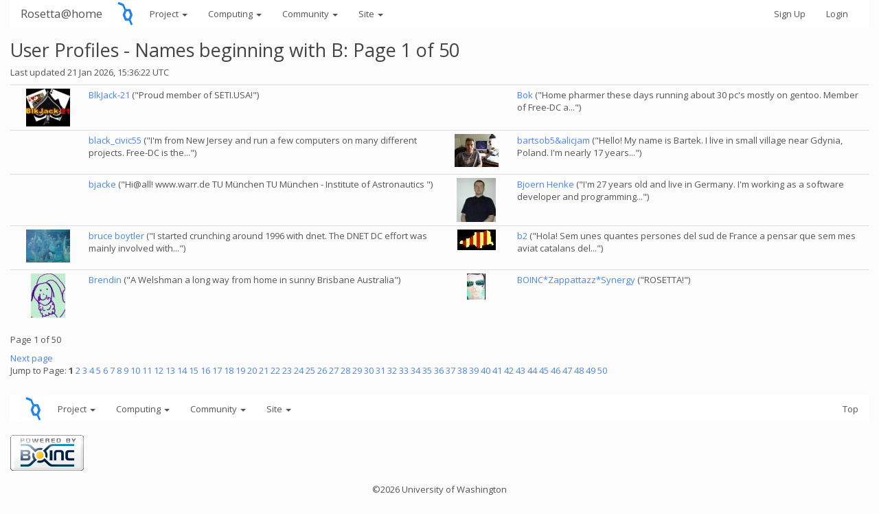

--- FILE ---
content_type: text/html
request_url: https://boinc.bakerlab.org/rosetta/user_profile/profile_B_1.html
body_size: 2749
content:
<!DOCTYPE html>
        <html lang="en">
        <head>
        <meta name="viewport" content="width=device-width, initial-scale=1">
    <title>User Profiles - Names beginning with B: Page 1 of 50</title>

        <meta charset="utf-8">
        <link type="text/css" rel="stylesheet" href="https://boinc.bakerlab.org/rosetta//bootstrap.min.css" media="all">
    
        <script src="https://boinc.bakerlab.org/rosetta/jquery.min.js"></script>

        <link rel=alternate type="application/rss+xml" title="Rosetta@home RSS 2.0" href="https://boinc.bakerlab.org/rosetta/rss_main.php">

<script type="text/javascript">
  var _paq = window._paq || [];
  _paq.push(['trackPageView']);
  _paq.push(['enableLinkTracking']);
  (function() {
    var u="//stats.ipd.uw.edu/";
    _paq.push(['setTrackerUrl', u+'matomo.php']);
    _paq.push(['setSiteId', '4']);
    var d=document, g=d.createElement('script'), s=d.getElementsByTagName('script')[0];
    g.type='text/javascript'; g.async=true; g.defer=true; g.src=u+'matomo.js'; s.parentNode.insertBefore(g,s);
  })();
</script>

        </head>
    <body >
<!-- SVN VERSIONS -->
<!-- $Id$ -->
<!-- $Id$ -->
<!-- $Id: pm.inc 14019 2007-11-01 23:04:39Z davea $ -->
<!-- $Id$ -->
<!-- $Id$ -->
<!-- $Id$ -->
<!-- $Id$ -->
<!-- $Id$ -->
<!-- $Id$ -->
<!-- $Id$ -->
<div class="container-fluid">
    <nav class="navbar navbar-default">

  <div class="container-fluid">
     <div class="navbar-header">
     <a href=https://boinc.bakerlab.org/rosetta/><img src="/rosetta/rah/rah_images/rah_rotamer_logo_39.png" class="py-3 "></a>
	<button type="button" class="navbar-toggle" data-toggle="collapse" data-target="#myNavbar">
        <span class="icon-bar"></span>
        <span class="icon-bar"></span>
        <span class="icon-bar"></span>
      </button>
      <a class="navbar-brand" href=https://boinc.bakerlab.org/rosetta/>Rosetta@home</a>
    </div>
    <div class="collapse navbar-collapse" id="myNavbar">
      <ul class="nav navbar-nav">
    
      <li class="dropdown">
        <a class="dropdown-toggle" data-toggle="dropdown" href="#">Project
        <span class="caret"></span></a>
        <ul class="dropdown-menu">
    <li><a href="https://boinc.bakerlab.org/rosetta/rah/rah_about.php">About Rosetta@home</a></li>
            <li><a href="https://boinc.bakerlab.org/rosetta/rah/rah_graphics.php">Quick guide to Rosetta and its graphics</a></li>
            <li><a href="https://boinc.bakerlab.org/rosetta/rah/rah_news_media.php">News &amp; Articles about Rosetta</a></li>
            <li><a href="https://boinc.bakerlab.org/rosetta/rah/rah_donations.php">Donate</a></li>
            
        </ul>
      </li>
    
      <li class="dropdown">
        <a class="dropdown-toggle" data-toggle="dropdown" href="#">Computing
        <span class="caret"></span></a>
        <ul class="dropdown-menu">
    <li><a href="https://boinc.bakerlab.org/rosetta/server_status.php">Server status</a></li>
            <li><a href="https://boinc.bakerlab.org/rosetta/stats.php">Statistics</a></li>
            <li><a href="https://boinc.bakerlab.org/rosetta/apps.php">Applications</a></li>
            
        </ul>
      </li>
    
      <li class="dropdown">
        <a class="dropdown-toggle" data-toggle="dropdown" href="#">Community
        <span class="caret"></span></a>
        <ul class="dropdown-menu">
    <li><a href="https://boinc.bakerlab.org/rosetta/forum_index.php">Message boards</a></li>
            <li><a href="https://boinc.bakerlab.org/rosetta/forum_help_desk.php">Questions and Answers</a></li>
            <li><a href="https://boinc.bakerlab.org/rosetta/team.php">Teams</a></li>
            <li><a href="https://boinc.bakerlab.org/rosetta/profile_menu.php">Profiles</a></li>
            <li><a href="https://boinc.bakerlab.org/rosetta/user_search.php">User search</a></li>
            <li><a href="https://boinc.bakerlab.org/rosetta/uotd.php">User of the day</a></li>
            <li><a href="https://boinc.bakerlab.org/rosetta/cert1.php">Certificate</a></li>
            
        </ul>
      </li>
    
      <li class="dropdown">
        <a class="dropdown-toggle" data-toggle="dropdown" href="#">Site
        <span class="caret"></span></a>
        <ul class="dropdown-menu">
    <li><a href="https://boinc.bakerlab.org/rosetta/site_search.php">Site search</a></li>
            <li><a href="https://boinc.bakerlab.org/rosetta/language_select.php">Languages</a></li>
            
        </ul>
      </li>
    
      </ul>
      <ul class="nav navbar-nav navbar-right">
    
                <li><a href="https://boinc.bakerlab.org/rosetta/create_account_form.php">Sign Up</a></li>
                <li><a href="https://boinc.bakerlab.org/rosetta/login_form.php">Login</a></li>
                
      </ul>
    </div>
  </div>
</nav>
    <h2>User Profiles - Names beginning with B: Page 1 of 50</h2>
Last updated 21 Jan 2026, 15:36:22 UTC<p>
<div class="table">
      <table  width="100%" class="table table-condensed " >
    <tr>
<td class=bordered width=7% height=64><center><a href="https://boinc.bakerlab.org/rosetta/view_profile.php?userid=58"><img src="https://boinc.bakerlab.org/rosetta/user_profile/images/58_sm.jpg"></a></center></td><td class=bordered width=33% height=64>
<a href="https://boinc.bakerlab.org/rosetta/view_profile.php?userid=58">BlkJack-21</a> ("Proud member of SETI.USA!")</td><td class=bordered width=7% height=64><center>&nbsp;</center></td><td class=bordered width=33% height=64>
<a href="https://boinc.bakerlab.org/rosetta/view_profile.php?userid=71">Bok</a> ("Home pharmer these days running about 30 pc's mostly on gentoo. Member of Free-DC a...")</td></tr>
<tr>
<td class=bordered width=7% height=64><center>&nbsp;</center></td><td class=bordered width=33% height=64>
<a href="https://boinc.bakerlab.org/rosetta/view_profile.php?userid=86">black_civic55</a> ("I'm from New Jersey and run a few computers on many different projects.  Free-DC is the...")</td><td class=bordered width=7% height=64><center><a href="https://boinc.bakerlab.org/rosetta/view_profile.php?userid=286"><img src="https://boinc.bakerlab.org/rosetta/user_profile/images/286_sm.jpg"></a></center></td><td class=bordered width=33% height=64>
<a href="https://boinc.bakerlab.org/rosetta/view_profile.php?userid=286">bartsob5&alicjam</a> ("Hello! My name is Bartek. I live in small village near Gdynia, Poland. I'm nearly 17 years...")</td></tr>
<tr>
<td class=bordered width=7% height=64><center>&nbsp;</center></td><td class=bordered width=33% height=64>
<a href="https://boinc.bakerlab.org/rosetta/view_profile.php?userid=301">bjacke</a> ("Hi@all!

www.warr.de
TU München
TU München - Institute of Astronautics
")</td><td class=bordered width=7% height=64><center><a href="https://boinc.bakerlab.org/rosetta/view_profile.php?userid=309"><img src="https://boinc.bakerlab.org/rosetta/user_profile/images/309_sm.jpg"></a></center></td><td class=bordered width=33% height=64>
<a href="https://boinc.bakerlab.org/rosetta/view_profile.php?userid=309">Bjoern Henke</a> ("I'm 27 years old and live in Germany. I'm working as a software developer and programming...")</td></tr>
<tr>
<td class=bordered width=7% height=64><center><a href="https://boinc.bakerlab.org/rosetta/view_profile.php?userid=351"><img src="https://boinc.bakerlab.org/rosetta/user_profile/images/351_sm.jpg"></a></center></td><td class=bordered width=33% height=64>
<a href="https://boinc.bakerlab.org/rosetta/view_profile.php?userid=351">bruce boytler</a> ("I started crunching around 1996 with dnet.  The DNET DC effort was mainly involved with...")</td><td class=bordered width=7% height=64><center><a href="https://boinc.bakerlab.org/rosetta/view_profile.php?userid=451"><img src="https://boinc.bakerlab.org/rosetta/user_profile/images/451_sm.jpg"></a></center></td><td class=bordered width=33% height=64>
<a href="https://boinc.bakerlab.org/rosetta/view_profile.php?userid=451">b2</a> ("Hola! Sem unes quantes persones del sud de France a pensar que sem mes aviat catalans del...")</td></tr>
<tr>
<td class=bordered width=7% height=64><center><a href="https://boinc.bakerlab.org/rosetta/view_profile.php?userid=459"><img src="https://boinc.bakerlab.org/rosetta/user_profile/images/459_sm.jpg"></a></center></td><td class=bordered width=33% height=64>
<a href="https://boinc.bakerlab.org/rosetta/view_profile.php?userid=459">Brendin</a> ("A Welshman a long way from home in sunny Brisbane Australia")</td><td class=bordered width=7% height=64><center><a href="https://boinc.bakerlab.org/rosetta/view_profile.php?userid=573"><img src="https://boinc.bakerlab.org/rosetta/user_profile/images/573_sm.jpg"></a></center></td><td class=bordered width=33% height=64>
<a href="https://boinc.bakerlab.org/rosetta/view_profile.php?userid=573">BOINC*Zappattazz*Synergy</a> ("ROSETTA!")</td></tr>
</table>
        </div>
    <p>Page 1 of 50</p><a href=profile_B_2.html>Next page</a><p>Jump to Page:
<b>1</b>
<a href=profile_B_2.html>2</a>
<a href=profile_B_3.html>3</a>
<a href=profile_B_4.html>4</a>
<a href=profile_B_5.html>5</a>
<a href=profile_B_6.html>6</a>
<a href=profile_B_7.html>7</a>
<a href=profile_B_8.html>8</a>
<a href=profile_B_9.html>9</a>
<a href=profile_B_10.html>10</a>
<a href=profile_B_11.html>11</a>
<a href=profile_B_12.html>12</a>
<a href=profile_B_13.html>13</a>
<a href=profile_B_14.html>14</a>
<a href=profile_B_15.html>15</a>
<a href=profile_B_16.html>16</a>
<a href=profile_B_17.html>17</a>
<a href=profile_B_18.html>18</a>
<a href=profile_B_19.html>19</a>
<a href=profile_B_20.html>20</a>
<a href=profile_B_21.html>21</a>
<a href=profile_B_22.html>22</a>
<a href=profile_B_23.html>23</a>
<a href=profile_B_24.html>24</a>
<a href=profile_B_25.html>25</a>
<a href=profile_B_26.html>26</a>
<a href=profile_B_27.html>27</a>
<a href=profile_B_28.html>28</a>
<a href=profile_B_29.html>29</a>
<a href=profile_B_30.html>30</a>
<a href=profile_B_31.html>31</a>
<a href=profile_B_32.html>32</a>
<a href=profile_B_33.html>33</a>
<a href=profile_B_34.html>34</a>
<a href=profile_B_35.html>35</a>
<a href=profile_B_36.html>36</a>
<a href=profile_B_37.html>37</a>
<a href=profile_B_38.html>38</a>
<a href=profile_B_39.html>39</a>
<a href=profile_B_40.html>40</a>
<a href=profile_B_41.html>41</a>
<a href=profile_B_42.html>42</a>
<a href=profile_B_43.html>43</a>
<a href=profile_B_44.html>44</a>
<a href=profile_B_45.html>45</a>
<a href=profile_B_46.html>46</a>
<a href=profile_B_47.html>47</a>
<a href=profile_B_48.html>48</a>
<a href=profile_B_49.html>49</a>
<a href=profile_B_50.html>50</a>
<br><br><nav class="navbar navbar-default">

  <div class="container-fluid">
     <div class="navbar-header">
     <a href=https://boinc.bakerlab.org/rosetta/><img src="/rosetta/rah/rah_images/rah_rotamer_logo_39.png" class="py-3 "></a>
    </div>
      <ul class="nav navbar-nav">
    
      <li class="dropdown">
        <a class="dropdown-toggle" data-toggle="dropdown" href="#">Project
        <span class="caret"></span></a>
        <ul class="dropdown-menu">
    <li><a href="https://boinc.bakerlab.org/rosetta/rah/rah_about.php">About Rosetta@home</a></li>
            <li><a href="https://boinc.bakerlab.org/rosetta/rah/rah_graphics.php">Quick guide to Rosetta and its graphics</a></li>
            <li><a href="https://boinc.bakerlab.org/rosetta/rah/rah_news_media.php">News &amp; Articles about Rosetta</a></li>
            <li><a href="https://boinc.bakerlab.org/rosetta/rah/rah_donations.php">Donate</a></li>
            
        </ul>
      </li>
    
      <li class="dropdown">
        <a class="dropdown-toggle" data-toggle="dropdown" href="#">Computing
        <span class="caret"></span></a>
        <ul class="dropdown-menu">
    <li><a href="https://boinc.bakerlab.org/rosetta/server_status.php">Server status</a></li>
            <li><a href="https://boinc.bakerlab.org/rosetta/stats.php">Statistics</a></li>
            <li><a href="https://boinc.bakerlab.org/rosetta/apps.php">Applications</a></li>
            
        </ul>
      </li>
    
      <li class="dropdown">
        <a class="dropdown-toggle" data-toggle="dropdown" href="#">Community
        <span class="caret"></span></a>
        <ul class="dropdown-menu">
    <li><a href="https://boinc.bakerlab.org/rosetta/forum_index.php">Message boards</a></li>
            <li><a href="https://boinc.bakerlab.org/rosetta/forum_help_desk.php">Questions and Answers</a></li>
            <li><a href="https://boinc.bakerlab.org/rosetta/team.php">Teams</a></li>
            <li><a href="https://boinc.bakerlab.org/rosetta/profile_menu.php">Profiles</a></li>
            <li><a href="https://boinc.bakerlab.org/rosetta/user_search.php">User search</a></li>
            <li><a href="https://boinc.bakerlab.org/rosetta/uotd.php">User of the day</a></li>
            <li><a href="https://boinc.bakerlab.org/rosetta/cert1.php">Certificate</a></li>
            
        </ul>
      </li>
    
      <li class="dropdown">
        <a class="dropdown-toggle" data-toggle="dropdown" href="#">Site
        <span class="caret"></span></a>
        <ul class="dropdown-menu">
    <li><a href="https://boinc.bakerlab.org/rosetta/site_search.php">Site search</a></li>
            <li><a href="https://boinc.bakerlab.org/rosetta/language_select.php">Languages</a></li>
            
        </ul>
      </li>
    
      </ul>
      <ul class="nav navbar-nav navbar-right">
      <li><a href="#">Top</a></li>

      </ul>
  </div>
</nav>
    <p></p>
        <a class="brand boinc-logo" href="https://boinc.berkeley.edu/"><img align="middle" border="0" src="https://boinc.bakerlab.org/rosetta/img/pb_boinc.gif" alt="Powered by BOINC"></a>
        <br><br>
        <p class="text-center"> &copy;2026 University of Washington <br><a href=https://www.bakerlab.org>https://www.bakerlab.org</a></p>
    
        </div>

        <script src="https://boinc.bakerlab.org/rosetta/bootstrap.min.js"></script>

        </body>
        </html>
